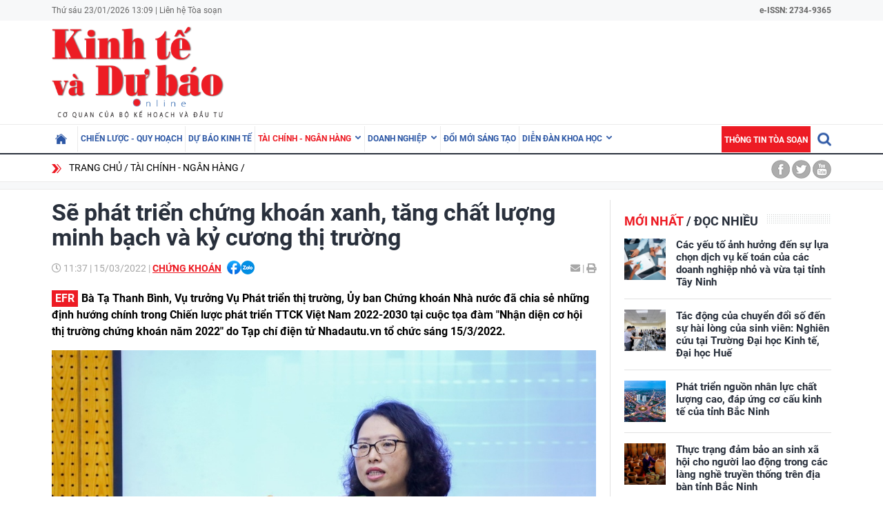

--- FILE ---
content_type: text/html; charset=utf-8
request_url: https://kinhtevadubao.vn/se-phat-trien-chung-khoan-xanh-tang-chat-luong-minh-bach-va-ky-cuong-thi-truong-21808.html
body_size: 23429
content:
<!DOCTYPE html>
<html translate="no" lang="vi">
<head>
  <title>Sẽ phát triển chứng khoán xanh, tăng chất lượng minh bạch và kỷ cương thị trường | Tạp chí Kinh tế và Dự báo</title>	
<meta name="google" content="notranslate">
<base href="https://kinhtevadubao.vn/" />
<meta http-equiv="Content-Type" content="text/html; charset=utf-8" />
<meta name="description" content="Bà Tạ Thanh Bình, Vụ trưởng Vụ Phát triển thị trường, Ủy ban Chứng khoán Nhà nước chia sẻ định hướng chính trong Chiến lược phát triển TTCK Việt Nam 2022-2030." />
<meta name="keywords" content="" />
<meta name="news_keywords" content="" />
<meta name="robots" content="noodp,max-image-preview:large,index,follow" />
<meta name="copyright" content="Copyright (c) by https://kinhtevadubao.vn/" />
<meta name="author" content="Tạp chí Kinh tế và Dự báo - Bộ Kế hoạch và Đầu tư" />
<meta http-equiv="audience" content="General" />
<meta name="resource-type" content="Document" />
<meta name="distribution" content="Global" />
<meta name="revisit-after" content="1 days" />
<meta name="GENERATOR" content="https://kinhtevadubao.vn/" />
<meta property="fb:admins" content="100000170835517" />
<meta property="fb:app_id" content="880970522766436" />    
<meta property="og:locale" content="vi_VN" />
<meta property="og:site_name" content="Tạp chí Kinh tế và Dự báo - Bộ Kế hoạch và Đầu tư" />
<meta property="og:url" content="https://kinhtevadubao.vn/se-phat-trien-chung-khoan-xanh-tang-chat-luong-minh-bach-va-ky-cuong-thi-truong-21808.html" />
<meta property="og:type" content="article" />
<meta property="og:title" content="Sẽ phát triển chứng khoán xanh, tăng chất lượng minh bạch và kỷ cương thị trường" />
<meta property="og:description" content="Bà Tạ Thanh Bình, Vụ trưởng Vụ Phát triển thị trường, Ủy ban Chứng khoán Nhà nước chia sẻ định hướng chính trong Chiến lược phát triển TTCK Việt Nam 2022-2030." />
<meta property="og:image" content="https://kinhtevadubao.vn/stores/news_dataimages/phamoanh/032022/15/11/in_social/3355_15.3_Nha_YYu_tY_2.jpg?randTime=1769148557" />
<meta property="og:image:width" content="1200" />
<meta property="og:image:height" content="630" />
<meta property="og:image:alt" content="Sẽ phát triển chứng khoán xanh, tăng chất lượng minh bạch và kỷ cương thị trường" />
<meta http-equiv="X-UA-Compatible" content="IE=edge" />
<meta name="viewport" content="width=device-width">
<meta name="theme-color" content="#fff" />
<link rel="alternate" href="https://kinhtevadubao.vn/se-phat-trien-chung-khoan-xanh-tang-chat-luong-minh-bach-va-ky-cuong-thi-truong-21808.html" hreflang="vi-vn" />
<link rel="canonical" href="https://kinhtevadubao.vn/se-phat-trien-chung-khoan-xanh-tang-chat-luong-minh-bach-va-ky-cuong-thi-truong-21808.html" />
<link rel="alternate" type="application/rss+xml" title="RSS Feed for Sẽ phát triển chứng khoán xanh, tăng chất lượng minh bạch và kỷ cương thị trường | Tạp chí Kinh tế và Dự báo" href="https://kinhtevadubao.vn/rss_feed/tai-chinh-ngan-hang/chung-khoan" />
<link rel="apple-touch-icon" sizes="57x57" href="/modules/frontend/themes/giao-dien-mac-dinh/images/favicon/apple-icon-57x57.png?v=2.620251021090241" />
<link rel="apple-touch-icon" sizes="60x60" href="/modules/frontend/themes/giao-dien-mac-dinh/images/favicon/apple-icon-60x60.png?v=2.620251021090241" />
<link rel="apple-touch-icon" sizes="72x72" href="/modules/frontend/themes/giao-dien-mac-dinh/images/favicon/apple-icon-72x72.png?v=2.620251021090241" />
<link rel="apple-touch-icon" sizes="76x76" href="/modules/frontend/themes/giao-dien-mac-dinh/images/favicon/apple-icon-76x76.png?v=2.620251021090241" />
<link rel="apple-touch-icon" sizes="114x114" href="/modules/frontend/themes/giao-dien-mac-dinh/images/favicon/apple-icon-114x114.png?v=2.620251021090241" />
<link rel="apple-touch-icon" sizes="120x120" href="/modules/frontend/themes/giao-dien-mac-dinh/images/favicon/apple-icon-120x120.png?v=2.620251021090241" />
<link rel="apple-touch-icon" sizes="144x144" href="/modules/frontend/themes/giao-dien-mac-dinh/images/favicon/apple-icon-144x144.png?v=2.620251021090241" />
<link rel="apple-touch-icon" sizes="152x152" href="/modules/frontend/themes/giao-dien-mac-dinh/images/favicon/apple-icon-152x152.png?v=2.620251021090241" />
<link rel="apple-touch-icon" sizes="180x180" href="/modules/frontend/themes/giao-dien-mac-dinh/images/favicon/apple-icon-180x180.png?v=2.620251021090241" />
<link rel="icon" type="image/png" sizes="192x192"  href="/modules/frontend/themes/giao-dien-mac-dinh/images/favicon/android-icon-192x192.png?v=2.620251021090241" />
<link rel="icon" type="image/png" sizes="32x32" href="/modules/frontend/themes/giao-dien-mac-dinh/images/favicon/favicon-32x32.png?v=2.620251021090241" />
<link rel="icon" type="image/png" sizes="96x96" href="/modules/frontend/themes/giao-dien-mac-dinh/images/favicon/favicon-96x96.png?v=2.620251021090241" />
<link rel="icon" type="image/png" sizes="16x16" href="/modules/frontend/themes/giao-dien-mac-dinh/images/favicon/favicon-32x32.png?v=2.620251021090241" />
<meta name="zalo-platform-site-verification" content="GkAR28VCImv1nCnNaRLNRHIAWaBu_58SC3Km" /><meta name="google-site-verification" content="8seLaMzwBzhY1Is5ECsEG353w4Z2O1hC3sMFQSw_3H4" />
<!-- Google tag (gtag.js) -->
<!-- <script async src="https://www.googletagmanager.com/gtag/js?id=G-63HDGMM0QK"></script>
<script>
  window.dataLayer = window.dataLayer || [];
  function gtag(){dataLayer.push(arguments);}
  gtag('js', new Date());
  gtag('config', 'G-63HDGMM0QK');
</script> -->
<script>
	setTimeout(() => {
	  (function (w, d, s, l, i) {
		w[l] = w[l] || [];
		w[l].push({ 'gtm.start': new Date().getTime(), event: 'gtm.js' });
		var f = d.getElementsByTagName(s)[0],
		  j = d.createElement(s),
		  dl = l != 'dataLayer' ? '&l=' + l : '';
		j.async = true;
		j.src = 'https://www.googletagmanager.com/gtm.js?id=' + i + dl;
		f.parentNode.insertBefore(j, f);
	  })(window, document, 'script', 'dataLayer', 'GTM-T4T9WQ9D'); 
	}, 5000);
</script>  <script src="/modules/frontend/themes/giao-dien-mac-dinh/js/mastercms-ultimate-edition.js?v=2.620251021090241"></script>
  <script src="/modules/frontend/themes/giao-dien-mac-dinh/js/slick/slick.js"></script>
  <link rel="stylesheet" href="/modules/frontend/themes/giao-dien-mac-dinh/js/slick/slick.css" />
  <link rel="stylesheet" href="/modules/frontend/themes/giao-dien-mac-dinh/css/fonts/fontawesome/css/all.min.css" />
  
  <script src="/modules/frontend/themes/giao-dien-mac-dinh/js/script.js?v=2.620251021090241"></script>
  <link rel="stylesheet" href="/modules/frontend/themes/giao-dien-mac-dinh/css/style.css?v=2.620251021090241" />
  <link rel="stylesheet" href="/modules/frontend/themes/giao-dien-mac-dinh/css/fancybox.css?v=2.620251021090241" />
  
    <link rel="stylesheet" href="/modules/frontend/themes/giao-dien-mac-dinh/css/css_mastercms_article_style_controler.css?v=2.620251021090241" />
  <link rel="stylesheet" href="/modules/frontend/themes/giao-dien-mac-dinh/css/css_mastercms_article_comment.css?v=2.620251021090241" />
  <script src="/modules/frontend/themes/giao-dien-mac-dinh/js/mastercms_contents_processing.js?v=2.620251021090241"></script>
  <script src="/modules/frontend/themes/giao-dien-mac-dinh/js/jquery.bxslider.min.js"></script>
  <link href="/modules/frontend/themes/giao-dien-mac-dinh/css/css_mastercms_font_face_controler.css?v=2.620251021090241" charset="UTF-8" type="text/css" rel="stylesheet" media="all" />
    
</head>
<body>
  <script type="application/ld+json">
{
    "@context" : "https://schema.org",
    "@type" : "Organization",
    "name" : "Tạp chí Kinh tế và Dự báo - Bộ Kế hoạch và Đầu tư",
    "url" : "https://kinhtevadubao.vn/",
    "logo": "/modules/frontend/themes/giao-dien-mac-dinh/images/logo.png?v=2.620251021090241"
}
</script>

<script type="application/ld+json">
  {
    "@context": "https://schema.org",
    "@type": "WebSite",
    "url": "https://kinhtevadubao.vn/",
    "potentialAction": {
      "@type": "SearchAction",
      "target": "https://kinhtevadubao.vn/search_enginer.html?p=search&q={q}",
      "query-input": "required name=q"
    }
  }
</script>

<script type="application/ld+json">
{
    "@context": "https://schema.org",
  "@type": "BreadcrumbList",
  "itemListElement": 
  [
    {
      "@type": "ListItem",
      "position": 1,
      "item": {"@id": "https://kinhtevadubao.vn/","name": "Trang chủ"}
    },{  
      "@type": "ListItem",
      "position": 2,
      "item": {"@id": "https://kinhtevadubao.vn/tai-chinh-ngan-hang","name": "Tài chính - Ngân hàng"}
    },{"@type": "ListItem",
      "position": 3,
      "item": {"@id": "https://kinhtevadubao.vn/tai-chinh-ngan-hang/chung-khoan","name": "Chứng khoán"}
    }
      ]
  }
</script>
<script type="application/ld+json">
{
  "@context": "https://schema.org",
  "@type": "NewsArticle",
  "mainEntityOfPage": {
    "@type": "WebPage",
    "@id": "https://kinhtevadubao.vn/se-phat-trien-chung-khoan-xanh-tang-chat-luong-minh-bach-va-ky-cuong-thi-truong-21808.html"
  },
  "headline": "Sẽ phát triển chứng khoán xanh, tăng chất lượng minh bạch và kỷ cương thị trường",
  "description": "Bà Tạ Thanh Bình, Vụ trưởng Vụ Phát triển thị trường, Ủy ban Chứng khoán Nhà nước chia sẻ định hướng chính trong Chiến lược phát triển TTCK Việt Nam 2022-2030.",
  "image": {
    "@type": "ImageObject",
    "url": "https://kinhtevadubao.vn/stores/news_dataimages/phamoanh/032022/15/11/in_social/3355_15.3_Nha_YYu_tY_2.jpg?randTime=1769148557",
    "width": 720,
    "height": 480
  },
  "datePublished": "2022-03-15T11:37:57+07:00",
  "dateModified": "2022-03-15T11:37:57+07:00",
  "author": {
    "@type": "Person",
    "name": "Hồng Lĩnh Tạp chí Kinh tế và Dự báo - Bộ Kế hoạch và Đầu tư"
  },
  "publisher": {
    "@type": "Organization",
    "name": "Tạp chí Kinh tế và Dự báo - Bộ Kế hoạch và Đầu tư",
    "logo": {
      "@type": "ImageObject",
      "url": "/modules/frontend/themes/giao-dien-mac-dinh/images/logo.png?v=2.620251021090241",
      "width": 300
    }
  }
}
</script>
  <span class="gotop" style="display: none;"><i class="arrow-up"></i></span><!-- <script>
	window.fbAsyncInit = function() {
	FB.init({
		appId      : '880970522766436',
		cookie     : true,
		xfbml      : true,
		version    : 'v11.0'
	});
		
	FB.AppEvents.logPageView();   
		
	};

	(function(d, s, id){
	var js, fjs = d.getElementsByTagName(s)[0];
	if (d.getElementById(id)) {return;}
	js = d.createElement(s); js.id = id;
	js.src = "https://connect.facebook.net/vi_VN/sdk.js";
	fjs.parentNode.insertBefore(js, fjs);
	}(document, 'script', 'facebook-jssdk'));
</script> --><div class="webpage pc-detail">
  <header class="header">
  <div class="top-bar clearfix">
    <div class="wrapper">
      <span>Thứ sáu 23/01/2026 13:09 | <a href="https://kinhtevadubao.vn/lien-he-toa-soan">Liên hệ Tòa soạn</a></span>
      <span class="text-bold rt " style="text-align: right; ">
        e-ISSN: 2734-9365
      </span>
      <!-- <span class="mr10 rt c-red text-bold text-uppercase">Economy &amp; Forecast Review</span> -->
    </div>
  </div>
  <div class="logo-bar pt5 pb5">
    <div class="wrapper">
      <h1 class="logo">
        <a href="https://kinhtevadubao.vn/" title="Tạp chí Kinh tế và Dự báo - Bộ Kế hoạch và Đầu tư">
          <img src="/modules/frontend/themes/giao-dien-mac-dinh/images/logo.png?v=2.620251021090241" alt="Tạp chí Kinh tế và Dự báo - Bộ Kế hoạch và Đầu tư" />
          <!-- <img src="/modules/frontend/themes/giao-dien-mac-dinh/images/logo-2025.png?v=2.620251021090241" alt="Tạp chí Kinh tế và Dự báo - Bộ Kế hoạch và Đầu tư" /> -->
        </a>
      </h1>
      <div class="banner-top">
        <div class="banner banner-slide">
          <!-- 48 -->        </div>
      </div>
    </div>
  </div>
</header>

<nav class="navbar">
  <div class="wrapper">
    <ul class="navbar-nav clearfix">
      <li class="nav-item ">
        <a href="https://kinhtevadubao.vn/" class="nav-link icon-home"></a>
      </li>
            <li class="nav-item ">
        <a href="https://kinhtevadubao.vn/chien-luoc-quy-hoach" class="nav-link">Chiến lược - Quy hoạch</a>
        <ul class="dropdown-menu">
           
        </ul>
      </li>
            <li class="nav-item ">
        <a href="https://kinhtevadubao.vn/du-bao-kinh-te" class="nav-link">Dự báo kinh tế</a>
        <ul class="dropdown-menu">
           
        </ul>
      </li>
            <li class="nav-item active">
        <a href="https://kinhtevadubao.vn/tai-chinh-ngan-hang" class="nav-link">Tài chính - Ngân hàng</a>
        <ul class="dropdown-menu">
                    <li class="dropdown-item"><a href="https://kinhtevadubao.vn/tai-chinh-ngan-hang/tai-chinh" >Tài chính</a></li>
                    <li class="dropdown-item"><a href="https://kinhtevadubao.vn/tai-chinh-ngan-hang/ngan-hang" >Ngân hàng</a></li>
                    <li class="dropdown-item"><a href="https://kinhtevadubao.vn/tai-chinh-ngan-hang/chung-khoan" >Chứng khoán</a></li>
           
        </ul>
      </li>
            <li class="nav-item ">
        <a href="https://kinhtevadubao.vn/doanh-nghiep" class="nav-link">Doanh nghiệp</a>
        <ul class="dropdown-menu">
                    <li class="dropdown-item"><a href="https://kinhtevadubao.vn/doanh-nghiep/phap-ly-doanh-nghiep" >Pháp lý doanh nghiệp</a></li>
                    <li class="dropdown-item"><a href="https://kinhtevadubao.vn/doanh-nghiep/kinh-te-doanh-nghiep" >Kinh tế Doanh nghiệp</a></li>
                    <li class="dropdown-item"><a href="https://kinhtevadubao.vn/doanh-nghiep/hoi-dap" >Hỏi - Đáp</a></li>
           
        </ul>
      </li>
            <li class="nav-item ">
        <a href="https://kinhtevadubao.vn/doi-moi-sang-tao" class="nav-link">Đổi mới sáng tạo</a>
        <ul class="dropdown-menu">
           
        </ul>
      </li>
            <li class="nav-item ">
        <a href="https://kinhtevadubao.vn/dien-dan-khoa-hoc" class="nav-link">Diễn đàn khoa học</a>
        <ul class="dropdown-menu">
                    <li class="dropdown-item"><a href="https://kinhtevadubao.vn/dien-dan-khoa-hoc/nghien-cuu-trao-doi" >Nghiên cứu - Trao đổi</a></li>
                    <li class="dropdown-item"><a href="https://kinhtevadubao.vn/dien-dan-khoa-hoc/cong-bo-nghien-cuu" >Công bố nghiên cứu</a></li>
                    <li class="dropdown-item"><a href="https://kinhtevadubao.vn/dien-dan-khoa-hoc/thong-tin-khoa-hoc" >Thông tin khoa học</a></li>
           
        </ul>
      </li>
            
      <li class="rt">
        <form class="https://kinhtevadubao.vn/search_enginer.html?p=search" id="frmSearch" name="frmSearch">
          <input class="search-input " type="text" placeholder="Tìm kiếm" onkeypress="return enter_search_q(event);" name="q" value="" style="width: 0px;">
          <i class="btn search-btn "></i>
        </form>
      </li>
      <li class="nav-item nav-item-red">
        <a href="https://kinhtevadubao.vn/thong-tin-toa-soan" class="nav-link">Thông tin tòa soạn</a>
      </li>
    </ul>
  </div>
</nav>  
  <div class="marquee">
    <div class="wrapper clearfix">
       <div class="breadcrumb lt">
  <div class="item"><a href="https://kinhtevadubao.vn/" title="Tạp chí Kinh tế và Dự báo - Bộ Kế hoạch và Đầu tư">Trang chủ</a></div>
  <div class="item"><a href="https://kinhtevadubao.vn/tai-chinh-ngan-hang" title="Tài chính - Ngân hàng">Tài chính - Ngân hàng</a></div>
    <div class="item"><a href="https://kinhtevadubao.vn/tai-chinh-ngan-hang/chung-khoan" title="Chứng khoán"></a></div>
  </div>
<div class="social-link rt">
  <a href="" class="icon icon-facebook"></a>
  <a href="" class="icon icon-twitter"></a>
  <a href="" class="icon icon-youtube"></a>
</div>    </div>
  </div>
  
  <div class="bg-grey pt10"></div>
  
  <main class="main pt15 pb20 bd-top">
    
    <div class="wrapper mb20 clearfix bg-line">
      <div class="w789 lt">
                <div class="post">
          <div class="post-subtitle  text-bold mb10 hide-empty"></div>
          <h1 class="post-title">Sẽ phát triển chứng khoán xanh, tăng chất lượng minh bạch và kỷ cương thị trường</h1>
          <div class="article-meta">
            <span class="article-publish-time"><i class="far fa-clock"></i> <span class="format_time">11:37</span> | <span class="format_date">15/03/2022</span></span>
            <a href="https://kinhtevadubao.vn/tai-chinh-ngan-hang/chung-khoan" class="article-catname text-uppercase">Chứng khoán</a>
            <span class="share-post ml5">
              <div class="hna-emag-share" style="display: inline-flex;gap: 10px;align-items: center;height: 20px;line-height: 0;vertical-align: -4px;">
                <a href="https://www.facebook.com/sharer/sharer.php?u=https://kinhtevadubao.vn/se-phat-trien-chung-khoan-xanh-tang-chat-luong-minh-bach-va-ky-cuong-thi-truong-21808.html" target="_blank" title="Chia sẻ bài viết lên Facebook" rel="nofollow">
                    <img src="[data-uri]" width="20" height="20" alt="Chia sẻ bài viết lên Facebook" title="Chia sẻ bài viết lên Facebook" />
                </a>
                <div class="share-social__link zalo zalo-share-button" style="cursor: pointer;" title="Chia sẻ bài viết lên Zalo" data-title="Sẽ phát triển chứng khoán xanh, tăng chất lượng minh bạch và kỷ cương thị trường" data-url="https://kinhtevadubao.vn/se-phat-trien-chung-khoan-xanh-tang-chat-luong-minh-bach-va-ky-cuong-thi-truong-21808.html" data-oaid="579745863508352884" data-layout="3" data-color="blue" data-customize="true" data-share-type="zalo">
                    <img src="[data-uri]" width="20" height="20" alt="Chia sẻ bài viết lên Zalo" title="Chia sẻ bài viết lên Zalo" />
                </div>
                <script src="https://sp.zalo.me/plugins/sdk.js" async></script>
            </div>  
            </span>
            <div class="mail-print rt">
              <!-- <a href="mailto:?body=https://kinhtevadubao.vn/se-phat-trien-chung-khoan-xanh-tang-chat-luong-minh-bach-va-ky-cuong-thi-truong-21808.html" rel="nofollow"><i class="fas fa-envelope"></i></a> -->
              <a href="https://mail.google.com/mail/u/0/?view=cm&su=Sẽ phát triển chứng khoán xanh, tăng chất lượng minh bạch và kỷ cương thị trường&to&body=https://kinhtevadubao.vn/se-phat-trien-chung-khoan-xanh-tang-chat-luong-minh-bach-va-ky-cuong-thi-truong-21808.html&fs=1&tf=1" target="_blank" rel="nofollow" title="Chia sẻ bài viết này"><i class="fas fa-envelope"></i></a>
              
              <a id="printButton" href="https://kinhtevadubao.vn/apicenter@/print_article&i=21808" target="_blank" rel="nofollow"><span> | </span><i class="fas fa-print"></i></a>
            </div>
            <script>
              //ẩn nút in bài viết ở chuyên mục tin ảnh
              $(document).ready(function() {
                var patt = /\/tin-anh/;
                var checkURL =patt.test($('.article-catname').attr("href"));
                if (checkURL) {
                  $('#printButton').hide();
                }
              })
            </script>
            <script>
              //xóa tác giả ở mục Báo cáo phân tích
              $(document).ready(function() {
                var patt = /\/bao-cao-phan-tich/;
                var checkURL =patt.test($('.article-catname').attr("href"));
                if (checkURL) {
                  $('.post-author').remove();
                }
              })
            </script>
          </div>
          <div class="post-desc">
            Bà Tạ Thanh Bình, Vụ trưởng Vụ Phát triển thị trường, Ủy ban Chứng khoán Nhà nước đã chia sẻ những định hướng chính trong Chiến lược phát triển TTCK Việt Nam 2022-2030 tại cuộc tọa đàm "Nhận diện cơ hội thị trường chứng khoán năm 2022" do Tạp chí điện tử <a href="https://nhadautu.vn/" target="_blank">Nhadautu.vn</a> tổ chức sáng 15/3/2022.          </div>
          <script>
            // bỏ dấu - ở đầu sapo
            $(document).ready(function() {
              $('.post-desc').html($('.post-desc').html().trim().replace(/^-/, ''));
            });
          </script>
          <div class="post-content __MASTERCMS_CONTENT">
            <table class="MASTERCMS_TPL_TABLE" style="width: 100%;">  	<tbody>  		<tr>  			<td><img  src="https://kinhtevadubao.vn/stores/news_dataimages/phamoanh/032022/15/11/3355_15.3_Nha_YYu_tY_2.jpg?rt=20220315113403" class="__img_mastercms mastercms_lazyload" alt="Sẽ phát triển chứng khoán xanh, tăng chất lượng minh bạch và kỷ cương thị trường" style="max-width:100%; padding:0px; margin:0px;" title="Sẽ phát triển chứng khoán xanh, tăng chất lượng minh bạch và kỷ cương thị trường"></td>  		</tr>  		<tr>  			<td>Bà Tạ Thanh Bình, Vụ trưởng Vụ Phát triển thị trường, Ủy ban Chứng khoán Nhà nước</td>  		</tr>  	</tbody>  </table>    <p style="text-align: justify;">Theo bà Tạ Thanh Bình, Chiến lược phát triển TTCK Việt Nam 2022 - 2030 đã được Ủy ban Chứng khoán Nhà nước xây dựng và trình Bộ Tài chính để trình Chính phủ. Quan điểm phát triển thị trường trong Chiến lược mới khác rất nhiều so với 10 năm trước. Nếu 10 năm trước, quan điểm tập trung vào phát triển về quy mô thị trường, hàng hóa, nhà đầu tư bằng nhiều giải pháp, thì 10 năm tới, TTCK Việt Nam được định hướng phát triển theo con đường bền vững, thông qua tăng chất lượng hàng hóa, tích hợp vào đó các quan điểm phát triển chứng khoán xanh, tăng chất lượng minh bạch, nhà đầu tư, đẩy mạnh kỷ cương thị trường và ứng dụng công nghệ trong quản lý, vận hành TTCK.</p>    <p style="text-align: justify;">Về các giải pháp phát triển TTCK năm 2022, Vụ trưởng Vụ Phát triển thị trường, UBCK cho biết, bên cạnh việc hoàn thành Chiến lược phát triển 10 năm, ngành chứng khoán sẽ đẩy mạnh công tác thanh tra, giám sát TTCK, đặc biệt là thị trường TPDN riêng lẻ, tăng cường công tác giám sát, rà soát, nhận diện các mã cổ phiếu có giao dịch bất thường; xử lý nghiêm những trường hợp vi phạm, các trường hợp cố tình, tái phạm hành vi vi phạm nghĩa vụ báo cáo, công bố thông tin đảm bảo TTCK phát triển theo hướng minh bạch và bền vững; tăng cường vai trò giám sát tuyến 1 của SGDCK trong việc phân tích, đánh giá và chịu trách nhiệm xác định các giao dịch nghi vấn có khả năng vi phạm pháp luật về giao dịch chứng khoán; yêu cầu CTCK tăng cường quản lý các hội nhóm do môi giới lập; xử lý nghiêm công ty chứng khoán hỗ trợ các hoạt động thao túng chứng khoán;</p>    <p style="text-align: justify;">Thứ ba, hoàn thiện cơ chế quản lý, giám sát và giao dịch cho thị trường TPDN phát hành riêng lẻ nhằm tăng cường tính minh bạch, an toàn và giảm thiểu rủi ro cho thị trường;</p>    <p style="text-align: justify;">Thứ tư, triển khai các giải pháp để đảm bảo hệ thống giao dịch được thông suốt, hạn chế thấp nhất tình trạng nghẽn lệnh giao dịch; hoàn thành dự án hiện đại hóa công nghệ thông tin; nghiên cứu khuôn khổ pháp lý cho phát triển các dịch vụ mới trên TTCK Việt Nam.</p>    <p style="text-align: justify;">Dự báo về tương lai TTCK năm 2022, bà Bình nhận định, năm 2022 được đánh giá tiếp tục là một năm khó khăn, phức tạp của nền kinh tế thế giới và Việt Nam, do vậy, TTCK trong nước có khả năng đối mặt với nhiều diễn biến phức tạp, tăng giảm mạnh đan xen, xuất phát từ nhiều yếu tố, cả từ trong và ngoài nước.</p>    <p style="text-align: justify;">Trong nước, tình hình dịch COVID-19 vẫn là yếu tố bất định, ảnh hưởng đến hoạt động sản xuất, kinh doanh của doanh nghiệp, quá trình hồi phục của nền kinh tế và tâm lý của nhà đầu tư trên thị trường. Việc tăng giá nguyên, nhiên, vật liệu trên thế giới do tắc nghẽn chuỗi cung ứng, sản lượng sản xuất không đáp ứng kịp nhu cầu gia tăng khi các nền kinh tế hồi phục cũng ảnh hưởng trực tiếp đến chi phí sản xuất và lợi nhuận của các doanh nghiệp. Mức dư nợ giao dịch ký quỹ toàn thị trường tăng nhanh trong thời gian qua, cùng với việc nhà đầu tư cá nhân tăng tỷ trọng trên TTCK Việt Nam cũng tiềm ẩn rủi ro cho thị trường khi tính ổn định của dòng vốn chưa cao. Việc phụ thuộc nhiều vào nhà đầu tư cá nhân, dễ bị ảnh hưởng bởi tâm lý đám đông khiến thị trường dễ có những biến động mạnh khi xuất hiện những thông tin bất lợi. Bên cạnh đó, các hiện tượng dùng mạng xã hội để làm giá cổ phiếu, kích động, xuyên tạc thông tin trên thị trường cũng tiềm ẩn rủi ro đối với hoạt động giao dịch trên TTCK, đòi hỏi phải tăng cường công tác giám sát đối với các hoạt động trên TTCK.</p>    <p style="text-align: justify;">Ngoài ra, trong bối cảnh kinh tế bắt đầu phục hồi khi dịch bệnh được kiểm soát, dòng tiền sẽ có xu hướng dịch chuyển nhiều hơn vào hoạt động sản xuất – kinh doanh, dòng tiền vào TTCK do vậy có thể bị ảnh hưởng. TTCK khi đó khó có thể đạt mức tăng trưởng ấn tượng như năm 2021 nhưng sẽ bước vào giai đoạn ổn định và bền vững hơn.</p>    <table class="MASTERCMS_TPL_TABLE" style="width: 100%;">  	<tbody>  		<tr>  			<td><img  src="https://kinhtevadubao.vn/stores/news_dataimages/phamoanh/032022/15/11/3358_15.3_Nha_YYu_tY_3.jpg?rt=20220315113529" class="__img_mastercms mastercms_lazyload" alt="Sẽ phát triển chứng khoán xanh, tăng chất lượng minh bạch và kỷ cương thị trường" style="max-width:100%; padding:0px; margin:0px;" title="Sẽ phát triển chứng khoán xanh, tăng chất lượng minh bạch và kỷ cương thị trường"></td>  		</tr>  		<tr>  			<td>TTCK Việt Nam trong năm 2022 còn dư địa cho tăng trưởng do nhiều yếu tố tích cực tiếp tục được duy trì</td>  		</tr>  	</tbody>  </table>    <p style="text-align: justify;">Bên cạnh các yếu tố rủi ro trong nước, TTCK Việt Nam trong năm 2022 cũng phải đối mặt với nhiều thách thức từ bên ngoài khi tình hình kinh tế - chính trị thế giới trong năm 2022 được dự báo tiềm ẩn nhiều yếu tố phức tạp. Trước khả năng dịch bệnh COVID-19 tiếp tục diễn biến phức tạp với sự xuất hiện của các biến chủng mới, tình trạng đứt gãy chuỗi cung ứng kéo dài và khả năng Chính phủ các nước cắt giảm các biện pháp kích thích kinh tế trước áp lực lạm phát, kinh tế thế giới được dự báo sẽ tăng trưởng chậm lại trong năm 2022 ở mức 4,4% so với 5,9% của năm 2022. Tăng trưởng thương mại thế giới do vậy cũng được dự báo giảm so với năm 2021 (6% so với 9,3%). Điều này sẽ ảnh hưởng đến khả năng xuất khẩu của các doanh nghiệp Việt Nam.</p>    <p style="text-align: justify;">Ngoài ra, cạnh tranh chiến lược giữa các nước, đặc biệt là tình hình căng thẳng chính trị giữa Nga và Ukraine đang ảnh hưởng tiêu cực đến nền kinh tế thế giới. Giá cả lương thực, năng lượng, đặc biệt là dầu mỏ và khí đốt tăng cao trước bối cảnh nguồn cung bị ảnh hưởng do xung đột chính trị đang làm gia tăng áp lực lạm phát lên các nền kinh tế. Lạm phát của khu vực đồng tiền chung châu Âu đã tăng lên mức kỷ lục 5,8% trong tháng 2/2022, trong khi đó lạm phát tại Mỹ cũng tăng lên mức cao nhất trong vòng 40 năm qua.</p>    <p style="text-align: justify;">Trước tình hình đó, nhiều ngân hàng Trung ương lớn trên thế giới như FED, Ngân hàng Trung ương Anh đã bắt đầu tiến hành các biện pháp thắt chặt chính sách tiền tệ, tài khoá thông qua việc giảm dần các gói kích thích kinh tế và nâng lãi suất. Đầu tháng 3 vừa qua, Chủ tịch FED cho biết sẽ đề xuất điều chỉnh tăng lãi suất cơ bản 0,25% vào cuối tháng này và để ngỏ khả năng có những bước điều chỉnh mạnh hơn để kiểm soát lạm phát. Động thái này có thể sẽ tạo ra làn sóng thắt chặt chính sách trên thế giới trong bối cảnh nền kinh tế đang dần phục hồi cùng với áp lực lạm phát tăng cao. Mặt bằng lãi suất tăng có thể sẽ là lực cản chính đối với TTCK đang được đánh giá hấp dẫn trong môi trường lãi suất thấp. Bên cạnh đó, việc điều chỉnh tăng lãi suất tại các thị trường lớn như Mỹ, Anh có thể sẽ khiến dòng vốn dịch chuyển từ các thị trường mới nổi trở lại các thị trường phát triển. Ngoài ra, bất ổn kinh tế - chính trị trên thế giới cũng ảnh hưởng đến tâm lý của nhà đầu tư trên thị trường, có thể dẫn đến các phiên điều chỉnh trên TTCK.</p>    <p style="text-align: justify;">Tuy nhiên, TTCK Việt Nam trong năm 2022 vẫn còn dư địa cho tăng trưởng do nhiều yếu tố tích cực tiếp tục được duy trì. Mặt bằng lãi suất có khả năng tiếp tục được giữ ổn định ở mức thấp và do vậy, dòng tiền nhiều khả năng vẫn tiếp tục được thu hút vào TTCK. Dịch bệnh được kiểm soát, các hoạt động kinh tế được khôi phục, tiêu dùng nội địa phục hồi, hoạt động du lịch quốc tế dần được mở cửa trở lại sẽ thúc đẩy triển vọng phục hồi tích cực của doanh nghiệp và nền kinh tế. Số lượng tài khoản chứng khoán mở mới liên tục gia tăng trong thời gian qua và hiện mới chiếm khoảng 4,7% dân số cho thấy, TTCK Việt Nam vẫn còn nhiều tiềm năng thu hút sự tham gia của các nhà đầu tư trong nước./.</p>          </div>
          
          

          <div class="post-author mt10 mr15">Hồng Lĩnh</div>
          <div class="post-source mt10">
                      </div>
          <div class="hidden">
            <iframe rel="nofollow" src="https://kinhtevadubao.vn/widgets@/article_statistic&aid=MjE4MDg=&sid=0v8akiohp4mn13kgiehmbvr054" width="0" height="0"></iframe>            <input type="hidden" name="__printURL" value="https://kinhtevadubao.vn/se-phat-trien-chung-khoan-xanh-tang-chat-luong-minh-bach-va-ky-cuong-thi-truong-21808.html" />
            <input type="hidden" name="__PARAMS_ID_WIDGET" class="__PARAMS_ID_WIDGET" data-type="user_comments" value="MjE4MDg=" />
          </div>
          <script>
            /*thu gọn link nguồn*/
            document.addEventListener("DOMContentLoaded", function () {
              
              function isValidUrl() {
                return /^(?:(?:(?:https?|ftp):)?\/\/)(?:\S+(?::\S*)?@)?(?:(?!(?:10|127)(?:\.\d{1,3}){3,3})(?!(?:169\.254|192\.168)(?:\.\d{1,3}){2,2})(?!172\.(?:1[6-9]|2\d|3[0-1])(?:\.\d{1,3}){2,2})(?:[1-9]\d?|1\d\d|2[01]\d|22[0-3])(?:\.(?:1?\d{1,2}|2[0-4]\d|25[0-5])){2,2}(?:\.(?:[1-9]\d?|1\d\d|2[0-4]\d|25[0-4]))|(?:(?:[a-z\u00a1-\uffff0-9]-*)*[a-z\u00a1-\uffff0-9]+)(?:\.(?:[a-z\u00a1-\uffff0-9]-*)*[a-z\u00a1-\uffff0-9]+)*(?:\.(?:[a-z\u00a1-\uffff]{2,})))(?::\d{2,5})?(?:[/?#]\S*)?$/i.test(arguments[0]);
              }
              
              function extractHostname(url) {
                var hostname;
                if (url.indexOf("//") > -1) {
                  hostname = url.split("/")[2];
                } else {
                  hostname = url.split("/")[0];
                }
                hostname = hostname.split(":")[0];
                hostname = hostname.split("?")[0];
                return hostname;
              }
              
              var sourceLinkEl = document.querySelector(".post-source");
              var sourceLink = sourceLinkEl.innerHTML.trim();
              if (sourceLinkEl.innerHTML == "") {
                sourceLinkEl.remove();
              }
              if (!isValidUrl(sourceLink)) {
                // sourceLinkEl.innerHTML = "Nguồn : " + sourceLinkEl.innerHTML;
                // sourceLinkEl.remove();
                return
              } else {
                var shortLink = extractHostname(sourceLink);
                var newInner =
                '<div class="link-wrapper">\
                  <div class="full-url">\
                    <div class="clearfix">\
                      <span class="text">Link bài gốc</span>\
                      <span class="icon-copy">📋 Copy link</span>\
                    </div>\
                    <a class="link" href="'+ sourceLink + '" target="_blank" class="link" rel="nofollow"> ' + sourceLink + ' </a>\
                    <input style="font-size:10px;" type="text" value=" ' + sourceLink + ' " id="copyURL">\
                  </div>\
                  <div class="short-url">Nguồn ' + shortLink + '</div>\
                </div>';
                
                sourceLinkEl.innerHTML = newInner;
                var iconCopy = document.querySelector('.icon-copy');
                iconCopy.addEventListener('click',function(){
                  document.querySelector('.icon-copy').innerHTML = "📋 Link đã copy";
                  var copyText = document.querySelector("#copyURL");
                  copyText.select();
                  copyText.setSelectionRange(0, 99999)
                  document.execCommand("copy");
                })
              }
              
            });
          </script>
          
          <div class="post-tag mt15">
                      </div>
        </div>
            	
        <div class="box-comment mt20">
          <div class="cat-title  mb20">
            <h2 class="cat-name pr50 c-red bg-underline pb10"><a href="">Bình luận</a></h2>
            <div id="user-comment" class="boxCemt fw clearfix">
                            <div class="__API_WIDGET" data-type="user_comments" data-url="https://kinhtevadubao.vn/apicenter@/user_comments&tpl_gui=tpl_member_comments_file_1&sidinfo=24&secure_token=5683fbd31c2d871328c12f8a334a3846"></div>            
                          </div>
          </div>
        </div>
        <!-- 49 -->
        <div class="banner mt20 banner-slide">
                  </div>
                
        
        <div class="cat-listing mt20 a-title-fs26">
          <div class="cat-title  mb20">
            <h2 class="cat-name pr50 c-red bg-underline pb10"><a href="">Tin khác</a></h2>
          </div>
          <div id="list1" class="cat-content"></div>
          <!-- 16 -->
          <div id="listArticle" class="cat-content __MB_LIST_ITEM bd-top mt20 pt20">
                        <article class="article">
              <a href="https://kinhtevadubao.vn/nghe-moi-gioi-va-tu-van-dau-tu-chung-khoan-trong-thoi-dai-ai-thach-thuc-va-co-hoi-30949.html" title="Nghề môi giới và tư vấn đầu tư chứng khoán trong thời đại AI: Thách thức và cơ hội" class="article-thumb">
                                <img src="https://kinhtevadubao.vn/stores/news_dataimages/hoenh/022025/14/15/medium/nghe-moi-gioi-va-tu-van-dau-tu-chung-khoan-trong-thoi-dai-ai-thach-thuc-va-co-hoi.png?rt=20250214152759" alt="Nghề môi giới và tư vấn đầu tư chứng khoán trong thời đại AI: Thách thức và cơ hội" class="article-image" />
                              </a>
              <div class="article-info">
                
                <h3 class="article-title">
                  <a href="https://kinhtevadubao.vn/nghe-moi-gioi-va-tu-van-dau-tu-chung-khoan-trong-thoi-dai-ai-thach-thuc-va-co-hoi-30949.html" title="Nghề môi giới và tư vấn đầu tư chứng khoán trong thời đại AI: Thách thức và cơ hội">Nghề môi giới và tư vấn đầu tư chứng khoán trong thời đại AI: Thách thức và cơ hội                                      </a>
                </h3>
                <div class="article-desc">Nghề môi giới và tư vấn đầu tư chứng khoán đã trải qua nhiều giai đoạn thăng trầm, gắn liền với những biến động của nền kinh tế, sự thay đổi của các mô hình tài chính và tác động của các cuộc cách mạng công nghệ.</div>
                <div class="article-meta">
                  <a href="https://kinhtevadubao.vn/dien-dan-khoa-hoc/thong-tin-khoa-hoc" class="article-catname">Thông tin khoa học</a>
                  <span class="article-publish-time"><span class="format_time">15:31</span> | <span class="format_date">14/02/2025</span></span>
                </div>
              </div>
            </article>
                        <article class="article">
              <a href="https://kinhtevadubao.vn/dnse-dat-doanh-thu-829-ty-dong-nam-2024-tang-12-so-voi-2023-30832.html" title="DNSE đạt doanh thu 829 tỷ đồng năm 2024, tăng 12% so với 2023" class="article-thumb">
                                <img src="https://kinhtevadubao.vn/stores/news_dataimages/hongtt/122024/18/14/medium/5316_image002.png?rt=20250121191449" alt="DNSE đạt doanh thu 829 tỷ đồng năm 2024, tăng 12% so với 2023" class="article-image" />
                              </a>
              <div class="article-info">
                
                <h3 class="article-title">
                  <a href="https://kinhtevadubao.vn/dnse-dat-doanh-thu-829-ty-dong-nam-2024-tang-12-so-voi-2023-30832.html" title="DNSE đạt doanh thu 829 tỷ đồng năm 2024, tăng 12% so với 2023">DNSE đạt doanh thu 829 tỷ đồng năm 2024, tăng 12% so với 2023                                      </a>
                </h3>
                <div class="article-desc">Chứng khoán DNSE vừa công bố kế quả kinh doanh 2024 với điểm nhấn doanh thu 829 tỷ đồng, tăng 12% so với 2023 và đạt cột mốc 1 triệu tài khoản chứng khoán, chiếm 21,6% thị phần tài khoản mở mới toàn thị trường năm 2024.</div>
                <div class="article-meta">
                  <a href="https://kinhtevadubao.vn/tai-chinh-ngan-hang/chung-khoan" class="article-catname">Chứng khoán</a>
                  <span class="article-publish-time"><span class="format_time">20:25</span> | <span class="format_date">21/01/2025</span></span>
                </div>
              </div>
            </article>
                        <article class="article">
              <a href="https://kinhtevadubao.vn/bo-chi-so-hose-index-phien-ban-40-voi-nhieu-thay-doi-dang-chu-y-30803.html" title="Bộ chỉ số HOSE-Index phiên bản 4.0 với nhiều thay đổi đáng chú ý" class="article-thumb">
                                <img src="https://kinhtevadubao.vn/stores/news_dataimages/hoenh/012025/14/14/medium/bo-chi-so-hose-index-phien-ban-40-voi-nhieu-thay-doi-dang-chu-y.png?rt=20250114143244" alt="Bộ chỉ số HOSE-Index phiên bản 4.0 với nhiều thay đổi đáng chú ý" class="article-image" />
                              </a>
              <div class="article-info">
                
                <h3 class="article-title">
                  <a href="https://kinhtevadubao.vn/bo-chi-so-hose-index-phien-ban-40-voi-nhieu-thay-doi-dang-chu-y-30803.html" title="Bộ chỉ số HOSE-Index phiên bản 4.0 với nhiều thay đổi đáng chú ý">Bộ chỉ số HOSE-Index phiên bản 4.0 với nhiều thay đổi đáng chú ý                                      </a>
                </h3>
                <div class="article-desc">Có hiệu lực từ tháng 3/2025, Bộ chỉ số HOSE-Index phiên bản 4.0 do Sở Giao dịch Chứng khoán TP. Hồ Chí Minh (HOSE) ban hành mới đây có nhiều thay đổi.</div>
                <div class="article-meta">
                  <a href="https://kinhtevadubao.vn/tai-chinh-ngan-hang/chung-khoan" class="article-catname">Chứng khoán</a>
                  <span class="article-publish-time"><span class="format_time">14:34</span> | <span class="format_date">14/01/2025</span></span>
                </div>
              </div>
            </article>
                        <article class="article">
              <a href="https://kinhtevadubao.vn/dnse-vuon-len-top-2-thi-phan-chung-khoan-phai-sinh-30784.html" title="DNSE vươn lên top 2 thị phần chứng khoán phái sinh" class="article-thumb">
                                <img src="https://kinhtevadubao.vn/stores/news_dataimages/hoenh/012025/10/15/medium/dnse-vuon-len-top-2-thi-phan-chung-khoan-phai-sinh.jpg?rt=20250110150748" alt="DNSE vươn lên top 2 thị phần chứng khoán phái sinh" class="article-image" />
                              </a>
              <div class="article-info">
                
                <h3 class="article-title">
                  <a href="https://kinhtevadubao.vn/dnse-vuon-len-top-2-thi-phan-chung-khoan-phai-sinh-30784.html" title="DNSE vươn lên top 2 thị phần chứng khoán phái sinh">DNSE vươn lên top 2 thị phần chứng khoán phái sinh                                      </a>
                </h3>
                <div class="article-desc"><em>DNSE bứt phá lên vị trí thứ hai trong thị phần môi giới chứng khoán phái sinh quý IV/2024 (chiếm 9,98% thị phần), đồng thời ghi nhận cột mốc quản lý 1 triệu tài khoản chứng khoán.</em></div>
                <div class="article-meta">
                  <a href="https://kinhtevadubao.vn/tai-chinh-ngan-hang/chung-khoan" class="article-catname">Chứng khoán</a>
                  <span class="article-publish-time"><span class="format_time">15:10</span> | <span class="format_date">10/01/2025</span></span>
                </div>
              </div>
            </article>
                        <article class="article">
              <a href="https://kinhtevadubao.vn/dnse-dat-top-10-san-pham-dich-vu-cong-nghe-tin-dung-nam-thu-hai-lien-tiep-30654.html" title="DNSE đạt Top 10 sản phẩm - dịch vụ công nghệ Tin dùng năm thứ hai liên tiếp" class="article-thumb">
                                <img src="https://kinhtevadubao.vn/stores/news_dataimages/hongtt/122024/21/15/medium/2806_1.jpg?rt=20241221152821" alt="DNSE đạt Top 10 sản phẩm - dịch vụ công nghệ Tin dùng năm thứ hai liên tiếp" class="article-image" />
                              </a>
              <div class="article-info">
                
                <h3 class="article-title">
                  <a href="https://kinhtevadubao.vn/dnse-dat-top-10-san-pham-dich-vu-cong-nghe-tin-dung-nam-thu-hai-lien-tiep-30654.html" title="DNSE đạt Top 10 sản phẩm - dịch vụ công nghệ Tin dùng năm thứ hai liên tiếp">DNSE đạt Top 10 sản phẩm - dịch vụ công nghệ Tin dùng năm thứ hai liên tiếp                                      </a>
                </h3>
                <div class="article-desc"><em>Tại Lễ công bố và vinh danh sản phẩm - dịch vụ Tin dùng diễn ra chiều 20/12/2024 tại Hà Nội, Chứng khoán DNSE lần thứ hai liên tiếp được vinh danh trong Top 10 sản phẩm - dịch vụ Tin dùng Việt Nam lĩnh vực công nghệ.</em></div>
                <div class="article-meta">
                  <a href="https://kinhtevadubao.vn/tai-chinh-ngan-hang/chung-khoan" class="article-catname">Chứng khoán</a>
                  <span class="article-publish-time"><span class="format_time">20:59</span> | <span class="format_date">21/12/2024</span></span>
                </div>
              </div>
            </article>
                        <article class="article">
              <a href="https://kinhtevadubao.vn/cong-ty-co-phan-chung-khoan-dnse-thong-bao-chao-ban-trai-phieu-ra-cong-chung-30640.html" title="Công ty cổ phần chứng khoán DNSE thông báo chào bán trái phiếu ra công chúng" class="article-thumb">
                                <img src="https://kinhtevadubao.vn/stores/news_dataimages/hongtt/122024/18/14/medium/5316_image002.png?rt=20241218145316" alt="Công ty cổ phần chứng khoán DNSE thông báo chào bán trái phiếu ra công chúng" class="article-image" />
                              </a>
              <div class="article-info">
                
                <h3 class="article-title">
                  <a href="https://kinhtevadubao.vn/cong-ty-co-phan-chung-khoan-dnse-thong-bao-chao-ban-trai-phieu-ra-cong-chung-30640.html" title="Công ty cổ phần chứng khoán DNSE thông báo chào bán trái phiếu ra công chúng">Công ty cổ phần chứng khoán DNSE thông báo chào bán trái phiếu ra công chúng                    <span class="ico-image"></span>                  </a>
                </h3>
                <div class="article-desc">Công ty cổ phần chứng khoán DNSE thông báo chào bán trái phiếu ra công chúng.</div>
                <div class="article-meta">
                  <a href="https://kinhtevadubao.vn/tai-chinh-ngan-hang/chung-khoan" class="article-catname">Chứng khoán</a>
                  <span class="article-publish-time"><span class="format_time">19:57</span> | <span class="format_date">20/12/2024</span></span>
                </div>
              </div>
            </article>
                        <article class="article">
              <a href="https://kinhtevadubao.vn/vo-dai-phai-sinh-san-choi-dot-pha-gop-phan-dua-dnse-thang-hang-30616.html" title="Võ đài phái sinh - Sân chơi đột phá góp phần đưa DNSE thăng hạng" class="article-thumb">
                                <img src="https://kinhtevadubao.vn/stores/news_dataimages/hongtt/122024/16/15/medium/5140_Ba_PhYm_ThY_Thanh_Hoa_TGY_DNSE_thY_4_tY_trai_sang_cung_YYi_diYn_cac_cong_ty_nhYn_vinh_danh.jpg?rt=20241216155445" alt="Võ đài phái sinh - Sân chơi đột phá góp phần đưa DNSE thăng hạng" class="article-image" />
                              </a>
              <div class="article-info">
                
                <h3 class="article-title">
                  <a href="https://kinhtevadubao.vn/vo-dai-phai-sinh-san-choi-dot-pha-gop-phan-dua-dnse-thang-hang-30616.html" title="Võ đài phái sinh - Sân chơi đột phá góp phần đưa DNSE thăng hạng">Võ đài phái sinh - Sân chơi đột phá góp phần đưa DNSE thăng hạng                                      </a>
                </h3>
                <div class="article-desc"><em>Sau </em><em>gần 9</em><em> tháng tranh tài, Võ đài phái sinh - cuộc thi </em><em>thực chiến </em><em>chứng khoán phái sinh do DNSE tổ chức - đã đi tới những chặng cuối, để lại dấu ấn đặc biệt trong cộng đồng “chứng sĩ”</em><em>.</em></div>
                <div class="article-meta">
                  <a href="https://kinhtevadubao.vn/tai-chinh-ngan-hang/chung-khoan" class="article-catname">Chứng khoán</a>
                  <span class="article-publish-time"><span class="format_time">16:30</span> | <span class="format_date">16/12/2024</span></span>
                </div>
              </div>
            </article>
                        <article class="article">
              <a href="https://kinhtevadubao.vn/dien-dan-thuong-nien-quan-tri-cong-ty-lan-thu-7-nang-hang-quan-tri-cong-ty-de-thu-hut-nha-dau-tu-chien-luoc-30470.html" title="Diễn đàn thường niên Quản trị Công ty lần thứ 7: Nâng hạng quản trị công ty để thu hút nhà đầu tư chiến lược" class="article-thumb">
                                <img src="https://kinhtevadubao.vn/stores/news_dataimages/phuonglm/112024/29/16/medium/2446_diYn_Yan.jpg?rt=20241129162447" alt="Diễn đàn thường niên Quản trị Công ty lần thứ 7: Nâng hạng quản trị công ty để thu hút nhà đầu tư chiến lược" class="article-image" />
                              </a>
              <div class="article-info">
                
                <h3 class="article-title">
                  <a href="https://kinhtevadubao.vn/dien-dan-thuong-nien-quan-tri-cong-ty-lan-thu-7-nang-hang-quan-tri-cong-ty-de-thu-hut-nha-dau-tu-chien-luoc-30470.html" title="Diễn đàn thường niên Quản trị Công ty lần thứ 7: Nâng hạng quản trị công ty để thu hút nhà đầu tư chiến lược">Diễn đàn thường niên Quản trị Công ty lần thứ 7: Nâng hạng quản trị công ty để thu hút nhà đầu tư chiến lược                                      </a>
                </h3>
                <div class="article-desc">Diễn đàn Thường niên về Quản trị Công ty lần thứ 7 (AF7) với chủ đề “Đầu tư vào Quản trị Công ty Chiến lược thu hút Nhà đầu tư có trách nhiệm trong xu thế Quốc tế hoá thị trường” sẽ được tổ chức vào ngày 05/12/2024 tại TP. Hồ Chí Minh.</div>
                <div class="article-meta">
                  <a href="https://kinhtevadubao.vn/tai-chinh-ngan-hang/chung-khoan" class="article-catname">Chứng khoán</a>
                  <span class="article-publish-time"><span class="format_time">21:01</span> | <span class="format_date">29/11/2024</span></span>
                </div>
              </div>
            </article>
                        <article class="article">
              <a href="https://kinhtevadubao.vn/dnse-aquaman-vietnam-cach-dnse-truyen-cam-hung-theo-duoi-giac-mo-30449.html" title="DNSE Aquaman Vietnam - cách DNSE truyền cảm hứng theo đuổi giấc mơ" class="article-thumb">
                                <img src="https://kinhtevadubao.vn/stores/news_dataimages/hongtt/112024/28/15/medium/2002_DNSE.png?rt=20241128152002" alt="DNSE Aquaman Vietnam - cách DNSE truyền cảm hứng theo đuổi giấc mơ" class="article-image" />
                              </a>
              <div class="article-info">
                
                <h3 class="article-title">
                  <a href="https://kinhtevadubao.vn/dnse-aquaman-vietnam-cach-dnse-truyen-cam-hung-theo-duoi-giac-mo-30449.html" title="DNSE Aquaman Vietnam - cách DNSE truyền cảm hứng theo đuổi giấc mơ">DNSE Aquaman Vietnam - cách DNSE truyền cảm hứng theo đuổi giấc mơ                                      </a>
                </h3>
                <div class="article-desc">Mùa thứ ba của giải đấu tiên phong đưa 2 môn phối hợp bơi – chạy (aquathlon) đến với cộng đồng thể thao - DNSE Aquaman Vietnam sắp diễn ra vào ngày 1/12/2024 tại Vũng Tàu.
Lựa chọn gắn bó, thúc đẩy môn thể thao mới, giàu tính thách thức, ông Nguyễn Hoàng Giang, Chủ tịch HĐQT Chứng khoán DNSE chia sẻ về tâm huyết với giải đấu cũng như “giấc mơ” của DNSE.</div>
                <div class="article-meta">
                  <a href="https://kinhtevadubao.vn/tai-chinh-ngan-hang/chung-khoan" class="article-catname">Chứng khoán</a>
                  <span class="article-publish-time"><span class="format_time">10:00</span> | <span class="format_date">27/11/2024</span></span>
                </div>
              </div>
            </article>
                        <article class="article">
              <a href="https://kinhtevadubao.vn/dnse-duoc-vinh-danh-thanh-vien-tieu-bieu-ve-giao-dich-chung-khoan-phai-sinh-30392.html" title="DNSE được vinh danh thành viên tiêu biểu về giao dịch chứng khoán phái sinh" class="article-thumb">
                                <img src="https://kinhtevadubao.vn/stores/news_dataimages/hongtt/112024/20/11/medium/4737_A1.jpg?rt=20241120114739" alt="DNSE được vinh danh thành viên tiêu biểu về giao dịch chứng khoán phái sinh" class="article-image" />
                              </a>
              <div class="article-info">
                
                <h3 class="article-title">
                  <a href="https://kinhtevadubao.vn/dnse-duoc-vinh-danh-thanh-vien-tieu-bieu-ve-giao-dich-chung-khoan-phai-sinh-30392.html" title="DNSE được vinh danh thành viên tiêu biểu về giao dịch chứng khoán phái sinh">DNSE được vinh danh thành viên tiêu biểu về giao dịch chứng khoán phái sinh                                      </a>
                </h3>
                <div class="article-desc"><em>Vừa qua, tại Hội nghị thành viên 2024 của Tổng Công ty Lưu ký và Bù trừ Chứng khoán Việt Nam (VSDC) diễn ra tại Đà Lạt (Lâm Đồng), Chứng khoán DNSE được vinh danh top 10 thành viên tiêu biểu trong hoạt động thanh toán giao dịch chứng khoán phái sinh.</em></div>
                <div class="article-meta">
                  <a href="https://kinhtevadubao.vn/tai-chinh-ngan-hang/chung-khoan" class="article-catname">Chứng khoán</a>
                  <span class="article-publish-time"><span class="format_time">12:08</span> | <span class="format_date">20/11/2024</span></span>
                </div>
              </div>
            </article>
                        <article class="article">
              <a href="https://kinhtevadubao.vn/thien-kien-tu-tin-thai-qua-trong-dau-tu-chung-khoan-qua-goc-nhin-xu-ly-thong-tin-30370.html" title="Thiên kiến tự tin thái quá trong đầu tư chứng khoán qua góc nhìn xử lý thông tin" class="article-thumb">
                                <img src="https://kinhtevadubao.vn/stores/news_dataimages/hoenh/112024/17/21/medium/thien-kien-tu-tin-thai-qua-trong-dau-tu-chung-khoan-qua-goc-nhin-xu-ly-thong-tin.png?rt=20241117215655" alt="Thiên kiến tự tin thái quá trong đầu tư chứng khoán qua góc nhìn xử lý thông tin" class="article-image" />
                              </a>
              <div class="article-info">
                
                <h3 class="article-title">
                  <a href="https://kinhtevadubao.vn/thien-kien-tu-tin-thai-qua-trong-dau-tu-chung-khoan-qua-goc-nhin-xu-ly-thong-tin-30370.html" title="Thiên kiến tự tin thái quá trong đầu tư chứng khoán qua góc nhìn xử lý thông tin">Thiên kiến tự tin thái quá trong đầu tư chứng khoán qua góc nhìn xử lý thông tin                                      </a>
                </h3>
                <div class="article-desc">Bằng cách áp dụng lý thuyết mindsponge, ta có thể thấy rằng tâm lý tự tin thái quá xuất phát từ cách nhà đầu tư tiếp nhận và xử lý thông tin, ảnh hưởng từ niềm tin cá nhân, và môi trường xã hội.</div>
                <div class="article-meta">
                  <a href="https://kinhtevadubao.vn/dien-dan-khoa-hoc/thong-tin-khoa-hoc" class="article-catname">Thông tin khoa học</a>
                  <span class="article-publish-time"><span class="format_time">22:01</span> | <span class="format_date">17/11/2024</span></span>
                </div>
              </div>
            </article>
                        <article class="article">
              <a href="https://kinhtevadubao.vn/yeu-to-tao-nen-suc-hut-cua-dnse-aquaman-vietnam-2024-30242.html" title="Yếu tố tạo nên sức hút của DNSE Aquaman Vietnam 2024" class="article-thumb">
                                <img src="https://kinhtevadubao.vn/stores/news_dataimages/hongtt/102024/31/17/medium/1255_A3.jpg?rt=20241031171257" alt="Yếu tố tạo nên sức hút của DNSE Aquaman Vietnam 2024" class="article-image" />
                              </a>
              <div class="article-info">
                
                <h3 class="article-title">
                  <a href="https://kinhtevadubao.vn/yeu-to-tao-nen-suc-hut-cua-dnse-aquaman-vietnam-2024-30242.html" title="Yếu tố tạo nên sức hút của DNSE Aquaman Vietnam 2024">Yếu tố tạo nên sức hút của DNSE Aquaman Vietnam 2024                                      </a>
                </h3>
                <div class="article-desc"><em>DNSE Aquaman Vietnam 2024</em><em> - Giải đấu aquathlon quy mô được t</em><em>ổ chức </em><em>bên biển Hồ Tràm,</em> <em>Vũng Tàu,</em><em> với có sự góp mặt của dàn VĐV, diễn viên nổi tiếng</em><em> cùng thông điệp ý nghĩa đang thu hút sự quan tâm lớn của người chơi hai môn phối hợp.</em></div>
                <div class="article-meta">
                  <a href="https://kinhtevadubao.vn/tai-chinh-ngan-hang/chung-khoan" class="article-catname">Chứng khoán</a>
                  <span class="article-publish-time"><span class="format_time">21:56</span> | <span class="format_date">31/10/2024</span></span>
                </div>
              </div>
            </article>
                        <article class="article">
              <a href="https://kinhtevadubao.vn/thien-kien-hien-trang-status-quo-bias-trong-dau-tu-chung-khoan-qua-goc-nhin-xu-ly-thong-tin-30187.html" title="Thiên kiến hiện trạng (status quo bias) trong đầu tư chứng khoán qua góc nhìn xử lý thông tin" class="article-thumb">
                                <img src="https://kinhtevadubao.vn/stores/news_dataimages/anhptp/102024/26/19/medium/3707_Ynh3.jpg?rt=20241026193708" alt="Thiên kiến hiện trạng (status quo bias) trong đầu tư chứng khoán qua góc nhìn xử lý thông tin" class="article-image" />
                              </a>
              <div class="article-info">
                
                <h3 class="article-title">
                  <a href="https://kinhtevadubao.vn/thien-kien-hien-trang-status-quo-bias-trong-dau-tu-chung-khoan-qua-goc-nhin-xu-ly-thong-tin-30187.html" title="Thiên kiến hiện trạng (status quo bias) trong đầu tư chứng khoán qua góc nhìn xử lý thông tin">Thiên kiến hiện trạng (status quo bias) trong đầu tư chứng khoán qua góc nhìn xử lý thông tin                                      </a>
                </h3>
                <div class="article-desc">Thiên kiến hiện trạng (<em>status quo bias</em>) là khuynh hướng tâm lý khiến con người có xu hướng ưa chuộng duy trì hiện trạng hoặc mặc định (<em>default</em>) thay vì thay đổi.</div>
                <div class="article-meta">
                  <a href="https://kinhtevadubao.vn/dien-dan-khoa-hoc/thong-tin-khoa-hoc" class="article-catname">Thông tin khoa học</a>
                  <span class="article-publish-time"><span class="format_time">19:44</span> | <span class="format_date">26/10/2024</span></span>
                </div>
              </div>
            </article>
                        <article class="article">
              <a href="https://kinhtevadubao.vn/ac-cam-mat-mat-loss-aversion-trong-dau-tu-chung-khoan-qua-goc-nhin-xu-ly-thong-tin-30148.html" title="Ác cảm mất mát (loss aversion) trong đầu tư chứng khoán qua góc nhìn xử lý thông tin" class="article-thumb">
                                <img src="https://kinhtevadubao.vn/stores/news_dataimages/trangttl/102024/23/16/medium/1424_q.png?rt=20241023161425" alt="Ác cảm mất mát (loss aversion) trong đầu tư chứng khoán qua góc nhìn xử lý thông tin" class="article-image" />
                              </a>
              <div class="article-info">
                
                <h3 class="article-title">
                  <a href="https://kinhtevadubao.vn/ac-cam-mat-mat-loss-aversion-trong-dau-tu-chung-khoan-qua-goc-nhin-xu-ly-thong-tin-30148.html" title="Ác cảm mất mát (loss aversion) trong đầu tư chứng khoán qua góc nhìn xử lý thông tin">Ác cảm mất mát (loss aversion) trong đầu tư chứng khoán qua góc nhìn xử lý thông tin                                      </a>
                </h3>
                <div class="article-desc">Bài viết nằm trong chuỗi bài tìm hiểu và lý giải các hiện tượng tâm lý hành vi đầu tư tài chính thông qua lăng kính lý thuyết mindsponge.</div>
                <div class="article-meta">
                  <a href="https://kinhtevadubao.vn/dien-dan-khoa-hoc/thong-tin-khoa-hoc" class="article-catname">Thông tin khoa học</a>
                  <span class="article-publish-time"><span class="format_time">17:51</span> | <span class="format_date">23/10/2024</span></span>
                </div>
              </div>
            </article>
                        <article class="article">
              <a href="https://kinhtevadubao.vn/hieu-ung-ke-toan-nhan-thuc-mental-accounting-trong-dau-tu-chung-khoan-qua-goc-nhin-xu-ly-thong-tin-30131.html" title="Hiệu ứng kế toán nhận thức (mental accounting) trong đầu tư chứng khoán qua góc nhìn xử lý thông tin" class="article-thumb">
                                <img src="https://kinhtevadubao.vn/stores/news_dataimages/trangttl/102024/22/11/medium/3554_1.png?rt=20241022113555" alt="Hiệu ứng kế toán nhận thức (mental accounting) trong đầu tư chứng khoán qua góc nhìn xử lý thông tin" class="article-image" />
                              </a>
              <div class="article-info">
                
                <h3 class="article-title">
                  <a href="https://kinhtevadubao.vn/hieu-ung-ke-toan-nhan-thuc-mental-accounting-trong-dau-tu-chung-khoan-qua-goc-nhin-xu-ly-thong-tin-30131.html" title="Hiệu ứng kế toán nhận thức (mental accounting) trong đầu tư chứng khoán qua góc nhìn xử lý thông tin">Hiệu ứng kế toán nhận thức (mental accounting) trong đầu tư chứng khoán qua góc nhìn xử lý thông tin                                      </a>
                </h3>
                <div class="article-desc">Bài viết nằm trong chuỗi bài tìm hiểu và lý giải các hiện tượng tâm lý hành vi đầu tư tài chính thông qua lăng kính lý thuyết mindsponge.</div>
                <div class="article-meta">
                  <a href="https://kinhtevadubao.vn/dien-dan-khoa-hoc/thong-tin-khoa-hoc" class="article-catname">Thông tin khoa học</a>
                  <span class="article-publish-time"><span class="format_time">14:02</span> | <span class="format_date">22/10/2024</span></span>
                </div>
              </div>
            </article>
                        <article class="article">
              <a href="https://kinhtevadubao.vn/9-thang-dau-nam-doanh-thu-moi-gioi-chung-khoan-cua-dnse-tang-115-so-voi-cung-ky-30108.html" title="9 tháng đầu năm, doanh thu môi giới chứng khoán của DNSE tăng 115% so với cùng kỳ" class="article-thumb">
                                <img src="https://kinhtevadubao.vn/stores/news_dataimages/hongtt/102024/21/14/medium/5301_DNSE2.jpg?rt=20241021145303" alt="9 tháng đầu năm, doanh thu môi giới chứng khoán của DNSE tăng 115% so với cùng kỳ" class="article-image" />
                              </a>
              <div class="article-info">
                
                <h3 class="article-title">
                  <a href="https://kinhtevadubao.vn/9-thang-dau-nam-doanh-thu-moi-gioi-chung-khoan-cua-dnse-tang-115-so-voi-cung-ky-30108.html" title="9 tháng đầu năm, doanh thu môi giới chứng khoán của DNSE tăng 115% so với cùng kỳ">9 tháng đầu năm, doanh thu môi giới chứng khoán của DNSE tăng 115% so với cùng kỳ                                      </a>
                </h3>
                <div class="article-desc"><em>Quý III/</em><em>2024, </em><em>dư nợ cho vay margin của Chứng khoán DNSE tăng 65% so với đầu năm, đóng góp vào kết quả kinh doanh tăng trưởng ổn định với </em><em>doanh thu </em><em>193,7</em><em> tỷ đồng</em><em>,</em> <em>tăng 1</em><em>2</em><em>%</em><em>,</em><em> lợi nhuận </em><em>sau</em><em> thuế </em><em>44,3</em><em> tỷ đồng</em><em>,</em><em> tăng 1</em><em>0</em><em>% so với cùng kỳ</em><em> 2023.</em></div>
                <div class="article-meta">
                  <a href="https://kinhtevadubao.vn/tai-chinh-ngan-hang/chung-khoan" class="article-catname">Chứng khoán</a>
                  <span class="article-publish-time"><span class="format_time">15:15</span> | <span class="format_date">21/10/2024</span></span>
                </div>
              </div>
            </article>
                        <article class="article">
              <a href="https://kinhtevadubao.vn/hanh-vi-bay-dan-herding-behavior-trong-dau-tu-chung-khoan-qua-goc-nhin-xu-ly-thong-tin-30096.html" title="Hành vi bầy đàn (herding behavior) trong đầu tư chứng khoán qua góc nhìn xử lý thông tin" class="article-thumb">
                                <img src="https://kinhtevadubao.vn/stores/news_dataimages/hoenh/102024/18/16/medium/hanh-vi-bay-dan-herding-behavior-trong-dau-tu-chung-khoan-qua-goc-nhin-xu-ly-thong-tin.png?rt=20241018165916" alt="Hành vi bầy đàn (herding behavior) trong đầu tư chứng khoán qua góc nhìn xử lý thông tin" class="article-image" />
                              </a>
              <div class="article-info">
                
                <h3 class="article-title">
                  <a href="https://kinhtevadubao.vn/hanh-vi-bay-dan-herding-behavior-trong-dau-tu-chung-khoan-qua-goc-nhin-xu-ly-thong-tin-30096.html" title="Hành vi bầy đàn (herding behavior) trong đầu tư chứng khoán qua góc nhìn xử lý thông tin">Hành vi bầy đàn (herding behavior) trong đầu tư chứng khoán qua góc nhìn xử lý thông tin                                      </a>
                </h3>
                <div class="article-desc">Hành vi bầy đàn là hiện tượng khi các cá nhân, trong các quyết định tài chính hoặc đầu tư, hành động theo số đông, bất chấp thông tin cá nhân hoặc phân tích riêng biệt của họ.</div>
                <div class="article-meta">
                  <a href="https://kinhtevadubao.vn/dien-dan-khoa-hoc/thong-tin-khoa-hoc" class="article-catname">Thông tin khoa học</a>
                  <span class="article-publish-time"><span class="format_time">17:01</span> | <span class="format_date">18/10/2024</span></span>
                </div>
              </div>
            </article>
                        <article class="article">
              <a href="https://kinhtevadubao.vn/dnse-tiep-tuc-dat-top-10-thuong-hieu-manh-tien-phong-doi-moi-sang-tao-2024-30083.html" title="DNSE tiếp tục đạt Top 10 Thương hiệu mạnh – Tiên phong đổi mới sáng tạo 2024" class="article-thumb">
                                <img src="https://kinhtevadubao.vn/stores/news_dataimages/hongtt/102024/17/20/medium/3759_DNSE2.jpg?rt=20241017203801" alt="DNSE tiếp tục đạt Top 10 Thương hiệu mạnh – Tiên phong đổi mới sáng tạo 2024" class="article-image" />
                              </a>
              <div class="article-info">
                
                <h3 class="article-title">
                  <a href="https://kinhtevadubao.vn/dnse-tiep-tuc-dat-top-10-thuong-hieu-manh-tien-phong-doi-moi-sang-tao-2024-30083.html" title="DNSE tiếp tục đạt Top 10 Thương hiệu mạnh – Tiên phong đổi mới sáng tạo 2024">DNSE tiếp tục đạt Top 10 Thương hiệu mạnh – Tiên phong đổi mới sáng tạo 2024                                      </a>
                </h3>
                <div class="article-desc"><em>Tại Lễ công bố và vinh danh Thương hiệu mạnh Việt Nam 2024 diễn ra ngày 16/10/2024 tại Hà Nội, Chứng khoán DNSE tiếp tục được vinh danh trong Top 10 Thương hiệu mạnh – Tiên phong đổi mới sáng tạo. Đây là lần thứ ba liên tiếp DNSE được xướng tên tại giải thưởng thường niên uy tín này.</em></div>
                <div class="article-meta">
                  <a href="https://kinhtevadubao.vn/tai-chinh-ngan-hang/chung-khoan" class="article-catname">Chứng khoán</a>
                  <span class="article-publish-time"><span class="format_time">20:53</span> | <span class="format_date">17/10/2024</span></span>
                </div>
              </div>
            </article>
                        <article class="article">
              <a href="https://kinhtevadubao.vn/ao-giac-ve-kha-nang-kiem-soat-illusion-of-control-trong-dau-tu-chung-khoan-qua-goc-nhin-xu-ly-thong-tin-30066.html" title="Ảo giác về khả năng kiểm soát (illusion of control) trong đầu tư chứng khoán qua góc nhìn xử lý thông tin" class="article-thumb">
                                <img src="https://kinhtevadubao.vn/stores/news_dataimages/hoenh/102024/16/14/medium/ao-giac-ve-kha-nang-kiem-soat-illusion-of-control-trong-dau-tu-chung-khoan-qua-goc-nhin-xu-ly-thong-tin.png?rt=20241016144343" alt="Ảo giác về khả năng kiểm soát (illusion of control) trong đầu tư chứng khoán qua góc nhìn xử lý thông tin" class="article-image" />
                              </a>
              <div class="article-info">
                
                <h3 class="article-title">
                  <a href="https://kinhtevadubao.vn/ao-giac-ve-kha-nang-kiem-soat-illusion-of-control-trong-dau-tu-chung-khoan-qua-goc-nhin-xu-ly-thong-tin-30066.html" title="Ảo giác về khả năng kiểm soát (illusion of control) trong đầu tư chứng khoán qua góc nhìn xử lý thông tin">Ảo giác về khả năng kiểm soát (illusion of control) trong đầu tư chứng khoán qua góc nhìn xử lý thông tin                                      </a>
                </h3>
                <div class="article-desc">Hiệu ứng ảo giác kiểm soát trong đầu tư chứng khoán là một trong những nguyên nhân phổ biến khiến các nhà đầu tư mắc phải những sai lầm không đáng có.</div>
                <div class="article-meta">
                  <a href="https://kinhtevadubao.vn/dien-dan-khoa-hoc/thong-tin-khoa-hoc" class="article-catname">Thông tin khoa học</a>
                  <span class="article-publish-time"><span class="format_time">14:47</span> | <span class="format_date">16/10/2024</span></span>
                </div>
              </div>
            </article>
                        <article class="article">
              <a href="https://kinhtevadubao.vn/hieu-ung-thien-lech-xac-nhan-trong-dau-tu-chung-khoan-qua-goc-nhin-xu-ly-thong-tin-30065.html" title="Hiệu ứng thiên lệch xác nhận trong đầu tư chứng khoán qua góc nhìn xử lý thông tin" class="article-thumb">
                                <img src="https://kinhtevadubao.vn/stores/news_dataimages/hoenh/102024/16/09/medium/hieu-ung-thien-lech-xac-nhan-trong-dau-tu-chung-khoan-qua-goc-nhin-xu-ly-thong-tin.png?rt=20241016092324" alt="Hiệu ứng thiên lệch xác nhận trong đầu tư chứng khoán qua góc nhìn xử lý thông tin" class="article-image" />
                              </a>
              <div class="article-info">
                
                <h3 class="article-title">
                  <a href="https://kinhtevadubao.vn/hieu-ung-thien-lech-xac-nhan-trong-dau-tu-chung-khoan-qua-goc-nhin-xu-ly-thong-tin-30065.html" title="Hiệu ứng thiên lệch xác nhận trong đầu tư chứng khoán qua góc nhìn xử lý thông tin">Hiệu ứng thiên lệch xác nhận trong đầu tư chứng khoán qua góc nhìn xử lý thông tin                                      </a>
                </h3>
                <div class="article-desc">Khi một người có thiên lệch xác nhận, họ có xu hướng tìm kiếm và ưu tiên những thông tin phù hợp với niềm tin của mình, đồng thời bỏ qua hoặc đánh giá thấp những thông tin mâu thuẫn với quan điểm của họ.</div>
                <div class="article-meta">
                  <a href="https://kinhtevadubao.vn/dien-dan-khoa-hoc/thong-tin-khoa-hoc" class="article-catname">Thông tin khoa học</a>
                  <span class="article-publish-time"><span class="format_time">09:26</span> | <span class="format_date">16/10/2024</span></span>
                </div>
              </div>
            </article>
             
          </div>
                    <div class="scroller-status" hidden>
            <div class="infinite-scroll-request loader-ellips">
              <span class="loader-ellips__dot"></span>
              <span class="loader-ellips__dot"></span>
              <span class="loader-ellips__dot"></span>
              <span class="loader-ellips__dot"></span>
            </div>
            <!-- <div class="infinite-scroll-last">Tin bài cuối cùng</div> -->
          </div>
          <script src="/modules/frontend/themes/giao-dien-mac-dinh/js/infinite-scroll.pkgd.min.js?v=2.620251021090241"></script>
          <script>
            $(document).ready(function () {
              var nextURL;
              // let $viewMoreButton = $('.view-more-button');
              function updateNextURL(doc) {
                nextURL = $(doc).find('.__MB_NEXT_URL:last').val();
              }
              updateNextURL(document);
              //start edit
              $('.__MB_LIST_ITEM').infiniteScroll({
                path: function () {                
                  return nextURL;                
                },
                append: '.article',
                //responseType: 'document',
                status: '.scroller-status',
                hideNav: '.__MB_NEXT_URL',
                checkLastPage: '.__MB_NEXT_URL',
                scrollThreshold: 100,
                loadOnScroll: false,
                scrollThreshold: true,
                history: false,
                historyTitle: false,
                prefill: false,
                button: '.btn-viewmore'
                
              });
              $('.__MB_LIST_ITEM').on('load.infiniteScroll', function (event, response) {
                console.log(response);
                updateNextURL(response);
              });
            });
          </script>
          <input type="hidden" name="__MB_NEXT_URL" class="__MB_NEXT_URL" value="https://kinhtevadubao.vn/apicenter@/article_lm&sid=16&cond=IEFORCBhLmlkIE5PVCBJTiAoMjE4MDgp&cond_2=IEpPSU4gdGJsX2FydGljbGVfY2F0ZWdvcmllcyBhYyBPTiAoYS5pZD1hYy5hcnRpY2xlX2lkKSA=&cond_3=IEFORCBjYXRlZ29yeV9pZCA9IDkg&cond_4=IE9SREVSIEJZIGEuYXJ0aWNsZV9wdWJsaXNoX2RhdGUgREVTQw==&BRSR=0&lim=20&tf=ZGVza3RvcC9kZXRhaWwuaHRtbA==" />
                  </div>
        
        <div class="text-center mt30 mb30">
          <span class="btn btn-viewmore">Xem thêm</span>
        </div>
      </div>
      
      <div class="w300 rt">
        
        <div class="cat-listing mt20 no-desc no-meta thumb-square cat-most-read tab mb15">
          <div class="cat-title mb15 bg-dot">
            <h2 class="cat-name bg-white text-uppercase fs-18"><span class="btn tab-button active">Mới nhất</span> / <span class="btn tab-button">Đọc nhiều</span>
            </h2>
          </div>
          <div class="cat-content">
            <div class="tab-content show">
              <!-- 17 mới nhất -->              <article class="article">
                <a href="https://kinhtevadubao.vn/cac-yeu-to-anh-huong-den-su-lua-chon-dich-vu-ke-toan-cua-cac-doanh-nghiep-nho-va-vua-tai-tinh-tay-ninh-32503.html" title="Các yếu tố ảnh hưởng đến sự lựa chọn dịch vụ kế toán của các doanh nghiệp nhỏ và vừa tại tỉnh Tây Ninh" class="article-thumb">
                                    <img src="https://kinhtevadubao.vn/stores/news_dataimages/hoangcong/102025/17/16/croped/medium/2949_doi-tuong-thich-hop-su-dung-dich-vu-ke-toan.jpg" alt="Các yếu tố ảnh hưởng đến sự lựa chọn dịch vụ kế toán của các doanh nghiệp nhỏ và vừa tại tỉnh Tây Ninh" class="article-image" />
                                  </a>
                <h3 class="article-title">
                  <a href="https://kinhtevadubao.vn/cac-yeu-to-anh-huong-den-su-lua-chon-dich-vu-ke-toan-cua-cac-doanh-nghiep-nho-va-vua-tai-tinh-tay-ninh-32503.html" title="Các yếu tố ảnh hưởng đến sự lựa chọn dịch vụ kế toán của các doanh nghiệp nhỏ và vừa tại tỉnh Tây Ninh">Các yếu tố ảnh hưởng đến sự lựa chọn dịch vụ kế toán của các doanh nghiệp nhỏ và vừa tại tỉnh Tây Ninh                                      </a>
                </h3>
                <div class="article-desc">Nghiên cứu khuyến nghị các đơn vị cung cấp dịch vụ kế toán cần nâng cao chất lượng, uy tín thương hiệu và chính sách giá hợp lý, đồng thời chính quyền địa phương cần tăng cường hỗ trợ doanh nghiệp nhỏ và vừa trong việc lựa chọn và sử dụng dịch vụ kế toán</div>
                <div class="article-meta">
                  <a href="https://kinhtevadubao.vn/dien-dan-khoa-hoc/nghien-cuu-trao-doi" class="article-catname">Nghiên cứu - Trao đổi</a>
                  <span class="article-publish-time">17/10/2025</span>
                </div>
              </article>
                            <article class="article">
                <a href="https://kinhtevadubao.vn/tac-dong-cua-chuyen-doi-so-den-su-hai-long-cua-sinh-vien-nghien-cuu-tai-truong-dai-hoc-kinh-te-dai-hoc-hue-32502.html" title="Tác động của chuyển đổi số đến sự hài lòng của sinh viên: Nghiên cứu tại Trường Đại học Kinh tế, Đại học Huế" class="article-thumb">
                                    <img src="https://kinhtevadubao.vn/stores/news_dataimages/lanhuong/102025/17/16/medium/2610_image.jpg?rt=20251017162611" alt="Tác động của chuyển đổi số đến sự hài lòng của sinh viên: Nghiên cứu tại Trường Đại học Kinh tế, Đại học Huế" class="article-image" />
                                  </a>
                <h3 class="article-title">
                  <a href="https://kinhtevadubao.vn/tac-dong-cua-chuyen-doi-so-den-su-hai-long-cua-sinh-vien-nghien-cuu-tai-truong-dai-hoc-kinh-te-dai-hoc-hue-32502.html" title="Tác động của chuyển đổi số đến sự hài lòng của sinh viên: Nghiên cứu tại Trường Đại học Kinh tế, Đại học Huế">Tác động của chuyển đổi số đến sự hài lòng của sinh viên: Nghiên cứu tại Trường Đại học Kinh tế, Đại học Huế                                      </a>
                </h3>
                <div class="article-desc">Kết quả nghiên cứu cung cấp những góc nhìn sâu sắc về các yếu tố thực sự thúc đẩy sự hài lòng của sinh viên trong môi trường số hóa tại Trường Đại học Kinh tế, Đại học Huế.</div>
                <div class="article-meta">
                  <a href="https://kinhtevadubao.vn/dien-dan-khoa-hoc/nghien-cuu-trao-doi" class="article-catname">Nghiên cứu - Trao đổi</a>
                  <span class="article-publish-time">17/10/2025</span>
                </div>
              </article>
                            <article class="article">
                <a href="https://kinhtevadubao.vn/phat-trien-nguon-nhan-luc-chat-luong-cao-dap-ung-co-cau-kinh-te-cua-tinh-bac-ninh-32501.html" title="Phát triển nguồn nhân lực chất lượng cao, đáp ứng cơ cấu kinh tế của tỉnh Bắc Ninh" class="article-thumb">
                                    <img src="https://kinhtevadubao.vn/stores/news_dataimages/trangttl/102025/17/15/medium/2749_1256.jpg?rt=20251017152750" alt="Phát triển nguồn nhân lực chất lượng cao, đáp ứng cơ cấu kinh tế của tỉnh Bắc Ninh" class="article-image" />
                                  </a>
                <h3 class="article-title">
                  <a href="https://kinhtevadubao.vn/phat-trien-nguon-nhan-luc-chat-luong-cao-dap-ung-co-cau-kinh-te-cua-tinh-bac-ninh-32501.html" title="Phát triển nguồn nhân lực chất lượng cao, đáp ứng cơ cấu kinh tế của tỉnh Bắc Ninh">Phát triển nguồn nhân lực chất lượng cao, đáp ứng cơ cấu kinh tế của tỉnh Bắc Ninh                                      </a>
                </h3>
                <div class="article-desc">Việc nghiên cứu, đánh giá thực trạng và đề xuất giải pháp phát triển nguồn nguồn nhân lực chất lược cao phù hợp với định hướng cơ cấu kinh tế là nhiệm vụ có ý nghĩa chiến lược, góp phần thúc đẩy Bắc Ninh phát triển bền vững trong thời kỳ đổi mới và hội nh</div>
                <div class="article-meta">
                  <a href="https://kinhtevadubao.vn/dien-dan-khoa-hoc/nghien-cuu-trao-doi" class="article-catname">Nghiên cứu - Trao đổi</a>
                  <span class="article-publish-time">17/10/2025</span>
                </div>
              </article>
                            <article class="article">
                <a href="https://kinhtevadubao.vn/thuc-trang-dam-bao-an-sinh-xa-hoi-cho-nguoi-lao-dong-trong-cac-lang-nghe-truyen-thong-tren-dia-ban-tinh-bac-ninh-32500.html" title="Thực trạng đảm bảo an sinh xã hội cho người lao động trong các làng nghề truyền thống trên địa bàn tỉnh Bắc Ninh" class="article-thumb">
                                    <img src="https://kinhtevadubao.vn/stores/news_dataimages/ngoctk/102025/17/15/medium/2414_gYm_phu_lang1.jpg?rt=20251017152509" alt="Thực trạng đảm bảo an sinh xã hội cho người lao động trong các làng nghề truyền thống trên địa bàn tỉnh Bắc Ninh" class="article-image" />
                                  </a>
                <h3 class="article-title">
                  <a href="https://kinhtevadubao.vn/thuc-trang-dam-bao-an-sinh-xa-hoi-cho-nguoi-lao-dong-trong-cac-lang-nghe-truyen-thong-tren-dia-ban-tinh-bac-ninh-32500.html" title="Thực trạng đảm bảo an sinh xã hội cho người lao động trong các làng nghề truyền thống trên địa bàn tỉnh Bắc Ninh">Thực trạng đảm bảo an sinh xã hội cho người lao động trong các làng nghề truyền thống trên địa bàn tỉnh Bắc Ninh                                      </a>
                </h3>
                <div class="article-desc">Bài viết khái quát thực trạng đảm bảo an sinh xã hội cho người lao động trong các làng nghề truyền thống của tỉnh Bắc Ninh (trước khi sắp xếp), từ đó đề xuất một số giải pháp liên quan.</div>
                <div class="article-meta">
                  <a href="https://kinhtevadubao.vn/dien-dan-khoa-hoc/nghien-cuu-trao-doi" class="article-catname">Nghiên cứu - Trao đổi</a>
                  <span class="article-publish-time">17/10/2025</span>
                </div>
              </article>
                            <article class="article">
                <a href="https://kinhtevadubao.vn/cac-yeu-to-anh-huong-den-y-dinh-khoi-nghiep-cua-sinh-vien-moi-ra-truong-tai-tp-ho-chi-minh-goc-nhin-tu-sinh-vien-khoa-ngoai-ngu-32499.html" title="Các yếu tố ảnh hưởng đến ý định khởi nghiệp của sinh viên mới ra trường tại TP. Hồ Chí Minh: Góc nhìn từ sinh viên Khoa Ngoại ngữ" class="article-thumb">
                                    <img src="https://kinhtevadubao.vn/stores/news_dataimages/vandl/102025/17/11/medium/2352_c1c3d13d71a3a1fdf8b2.jpg?rt=20251017112352" alt="Các yếu tố ảnh hưởng đến ý định khởi nghiệp của sinh viên mới ra trường tại TP. Hồ Chí Minh: Góc nhìn từ sinh viên Khoa Ngoại ngữ" class="article-image" />
                                  </a>
                <h3 class="article-title">
                  <a href="https://kinhtevadubao.vn/cac-yeu-to-anh-huong-den-y-dinh-khoi-nghiep-cua-sinh-vien-moi-ra-truong-tai-tp-ho-chi-minh-goc-nhin-tu-sinh-vien-khoa-ngoai-ngu-32499.html" title="Các yếu tố ảnh hưởng đến ý định khởi nghiệp của sinh viên mới ra trường tại TP. Hồ Chí Minh: Góc nhìn từ sinh viên Khoa Ngoại ngữ">Các yếu tố ảnh hưởng đến ý định khởi nghiệp của sinh viên mới ra trường tại TP. Hồ Chí Minh: Góc nhìn từ sinh viên Khoa Ngoại ngữ                                      </a>
                </h3>
                <div class="article-desc">Nghiên cứu này nhằm khám phá các yếu tố ảnh hưởng đến ý định khởi nghiệp của sinh viên mới ra trường từ 22-25 tuổi thuộc Khoa Ngoại ngữ của các trường đại học tại TP. Hồ Chí Minh với 396 đối tượng khảo sát.</div>
                <div class="article-meta">
                  <a href="https://kinhtevadubao.vn/dien-dan-khoa-hoc/nghien-cuu-trao-doi" class="article-catname">Nghiên cứu - Trao đổi</a>
                  <span class="article-publish-time">17/10/2025</span>
                </div>
              </article>
                          </div>
            <div class="tab-content">
                          </div>
          </div>
        </div>
        
        <div class="clearfix"></div>
<!-- 53 -->
<div class="banner banner-slide">
  </div>
<!-- 54 -->
<div class="banner">
  </div>
<!-- 55 -->
<div class="banner">
  </div>
<!-- 56 -->
<div class="banner">
  </div>
<div class="banner">
  </div>
      </div>
      
    </div>
    
        
    
  </main>
  <footer class="footer">
  <nav class="navbar">
    <div class="wrapper">
      <ul class="navbar-nav clearfix">
        <li class="nav-item ">
          <a href="https://kinhtevadubao.vn/" class="nav-link icon-home"></a>
        </li>
                <li class="nav-item ">
          <a href="https://kinhtevadubao.vn/chien-luoc-quy-hoach" class="nav-link">Chiến lược - Quy hoạch</a>
          <ul class="dropdown-menu">
             
          </ul>
        </li>
                <li class="nav-item ">
          <a href="https://kinhtevadubao.vn/du-bao-kinh-te" class="nav-link">Dự báo kinh tế</a>
          <ul class="dropdown-menu">
             
          </ul>
        </li>
                <li class="nav-item active">
          <a href="https://kinhtevadubao.vn/tai-chinh-ngan-hang" class="nav-link">Tài chính - Ngân hàng</a>
          <ul class="dropdown-menu">
                        <li class="dropdown-item"><a href="https://kinhtevadubao.vn/tai-chinh-ngan-hang/tai-chinh" >Tài chính</a></li>
                        <li class="dropdown-item"><a href="https://kinhtevadubao.vn/tai-chinh-ngan-hang/ngan-hang" >Ngân hàng</a></li>
                        <li class="dropdown-item"><a href="https://kinhtevadubao.vn/tai-chinh-ngan-hang/chung-khoan" >Chứng khoán</a></li>
             
          </ul>
        </li>
                <li class="nav-item ">
          <a href="https://kinhtevadubao.vn/doanh-nghiep" class="nav-link">Doanh nghiệp</a>
          <ul class="dropdown-menu">
                        <li class="dropdown-item"><a href="https://kinhtevadubao.vn/doanh-nghiep/phap-ly-doanh-nghiep" >Pháp lý doanh nghiệp</a></li>
                        <li class="dropdown-item"><a href="https://kinhtevadubao.vn/doanh-nghiep/kinh-te-doanh-nghiep" >Kinh tế Doanh nghiệp</a></li>
                        <li class="dropdown-item"><a href="https://kinhtevadubao.vn/doanh-nghiep/hoi-dap" >Hỏi - Đáp</a></li>
             
          </ul>
        </li>
                <li class="nav-item ">
          <a href="https://kinhtevadubao.vn/doi-moi-sang-tao" class="nav-link">Đổi mới sáng tạo</a>
          <ul class="dropdown-menu">
             
          </ul>
        </li>
                <li class="nav-item ">
          <a href="https://kinhtevadubao.vn/dien-dan-khoa-hoc" class="nav-link">Diễn đàn khoa học</a>
          <ul class="dropdown-menu">
                        <li class="dropdown-item"><a href="https://kinhtevadubao.vn/dien-dan-khoa-hoc/nghien-cuu-trao-doi" >Nghiên cứu - Trao đổi</a></li>
                        <li class="dropdown-item"><a href="https://kinhtevadubao.vn/dien-dan-khoa-hoc/cong-bo-nghien-cuu" >Công bố nghiên cứu</a></li>
                        <li class="dropdown-item"><a href="https://kinhtevadubao.vn/dien-dan-khoa-hoc/thong-tin-khoa-hoc" >Thông tin khoa học</a></li>
             
          </ul>
        </li>
              </ul>
    </div>
  </nav>
  <div class="footer-info border-top clearfix pt25 pb25">
    <div class="wrapper clearfix" style="position: relative;">
      <div class="lt">
        <p>Tạp chí Kinh tế và Dự báo - Ấn phẩm của Tạp chí Kinh tế - Tài chính</p>
        <p>GPXB: 477/GP-BTTTT, do Bộ Thông tin và Truyền thông cấp ngày 26/12/2023</p>
        <p>Tổng Biên tập: Phạm Thu Phong</p>
        <!-- <p>Phó Tổng Biên tập: Đỗ Văn Hải, Vũ Thị Ánh Hồng, Đặng Thị Thanh Mai, Nguyễn Hải Hồng</p> -->
        <p>Tòa soạn: 162 Nguyễn Văn Cừ, Long Biên, Hà Nội.</p>
        <p>Email: <a href="mailto:nckh.kttc@gmail.com">nckh.kttc@gmail.com</a></p>
        <p>Chỉ được phát hành lại thông tin từ website này khi có sự đồng ý bằng văn bản của Tạp chí Kinh tế và Dự báo</p>
      </div>
      <div class="lt mr30">
        <a class="footer-logo" style="left: auto;right: 0;" href="https://kinhtevadubao.vn/" title="Tạp chí Kinh tế và Dự báo - Bộ Kế hoạch và Đầu tư">
          <img src="/modules/frontend/themes/giao-dien-mac-dinh/images/logo.png?v=2.620251021090241" alt="Tạp chí Kinh tế và Dự báo - Bộ Kế hoạch và Đầu tư" />
        </a>
      </div>
      <!-- <div class="rt text-right">
        <p>Tòa soạn: 162 Nguyễn Văn Cừ, Long Biên, Hà Nội.</p>
        <p>Hotline: 0974050599</p>
        <p>Liên hệ quảng cáo: 0974050599</p>
        <p><a class="btn-red mt5" href="https://kinhtevadubao.vn/stores/customer_file/hungdq/082021/07/banggia-210807.pdf">Bảng giá quảng cáo</a></p>
        <p><a href="https://kinhtevadubao.vn/">Bảng giá quảng cáo</a></p>
      </div> -->
    </div>
  </div>

</footer>
<div class="mastercms"><a class="wrapper" href="https://mastercms.org/" target="_blank" rel="noopener">Based on MasterCMS Ultimate Edition 2025 v2.9</a></div>
</div>
<a href="https://kinhtevadubao.vn/&mobile=yes" class="mobile-button" style="display:none; background: rgb(237, 28, 36); width: 100%; line-height: 100px; color: rgb(255, 255, 255); font-size: 36px; text-align: center; float: left; font-weight: bold; text-transform: uppercase;" title="Mobile Verion">Phiên bản di động</a>
<script type="application/javascript">
  var isMobile = false; //initiate as false
  // device detection
  if(/(android|bb\d+|meego).+mobile|avantgo|bada\/|blackberry|blazer|compal|elaine|fennec|hiptop|iemobile|ip(hone|od)|ipad|iris|kindle|Android|Silk|lge |maemo|midp|mmp|netfront|opera m(ob|in)i|palm( os)?|phone|p(ixi|re)\/|plucker|pocket|psp|series(4|6)0|symbian|treo|up\.(browser|link)|vodafone|wap|windows (ce|phone)|xda|xiino/i.test(navigator.userAgent) 
  || /1207|6310|6590|3gso|4thp|50[1-6]i|770s|802s|a wa|abac|ac(er|oo|s\-)|ai(ko|rn)|al(av|ca|co)|amoi|an(ex|ny|yw)|aptu|ar(ch|go)|as(te|us)|attw|au(di|\-m|r |s )|avan|be(ck|ll|nq)|bi(lb|rd)|bl(ac|az)|br(e|v)w|bumb|bw\-(n|u)|c55\/|capi|ccwa|cdm\-|cell|chtm|cldc|cmd\-|co(mp|nd)|craw|da(it|ll|ng)|dbte|dc\-s|devi|dica|dmob|do(c|p)o|ds(12|\-d)|el(49|ai)|em(l2|ul)|er(ic|k0)|esl8|ez([4-7]0|os|wa|ze)|fetc|fly(\-|_)|g1 u|g560|gene|gf\-5|g\-mo|go(\.w|od)|gr(ad|un)|haie|hcit|hd\-(m|p|t)|hei\-|hi(pt|ta)|hp( i|ip)|hs\-c|ht(c(\-| |_|a|g|p|s|t)|tp)|hu(aw|tc)|i\-(20|go|ma)|i230|iac( |\-|\/)|ibro|idea|ig01|ikom|im1k|inno|ipaq|iris|ja(t|v)a|jbro|jemu|jigs|kddi|keji|kgt( |\/)|klon|kpt |kwc\-|kyo(c|k)|le(no|xi)|lg( g|\/(k|l|u)|50|54|\-[a-w])|libw|lynx|m1\-w|m3ga|m50\/|ma(te|ui|xo)|mc(01|21|ca)|m\-cr|me(rc|ri)|mi(o8|oa|ts)|mmef|mo(01|02|bi|de|do|t(\-| |o|v)|zz)|mt(50|p1|v )|mwbp|mywa|n10[0-2]|n20[2-3]|n30(0|2)|n50(0|2|5)|n7(0(0|1)|10)|ne((c|m)\-|on|tf|wf|wg|wt)|nok(6|i)|nzph|o2im|op(ti|wv)|oran|owg1|p800|pan(a|d|t)|pdxg|pg(13|\-([1-8]|c))|phil|pire|pl(ay|uc)|pn\-2|po(ck|rt|se)|prox|psio|pt\-g|qa\-a|qc(07|12|21|32|60|\-[2-7]|i\-)|qtek|r380|r600|raks|rim9|ro(ve|zo)|s55\/|sa(ge|ma|mm|ms|ny|va)|sc(01|h\-|oo|p\-)|sdk\/|se(c(\-|0|1)|47|mc|nd|ri)|sgh\-|shar|sie(\-|m)|sk\-0|sl(45|id)|sm(al|ar|b3|it|t5)|so(ft|ny)|sp(01|h\-|v\-|v )|sy(01|mb)|t2(18|50)|t6(00|10|18)|ta(gt|lk)|tcl\-|tdg\-|tel(i|m)|tim\-|t\-mo|to(pl|sh)|ts(70|m\-|m3|m5)|tx\-9|up(\.b|g1|si)|utst|v400|v750|veri|vi(rg|te)|vk(40|5[0-3]|\-v)|vm40|voda|vulc|vx(52|53|60|61|70|80|81|83|85|98)|w3c(\-| )|webc|whit|wi(g |nc|nw)|wmlb|wonu|x700|yas\-|your|zeto|zte\-/i.test(navigator.userAgent.substr(0,4))) isMobile = true;
  $(document).ready(function() {
    if(isMobile==true){
      $('.mobile-button').show(); 
    }      
  });	
</script>
<!-- Google Tag Manager (noscript) -->
<noscript><iframe src="https://www.googletagmanager.com/ns.html?id=GTM-T4T9WQ9D" height="0" width="0" style="display:none;visibility:hidden"></iframe></noscript>
<!-- End Google Tag Manager (noscript) -->
</body>
</html><!-- 23-01-26 13:09-103_74_122_64 --><!-- High Performance Turbo V8 III By MasterCMS Framework!! https://mastercms.org -->